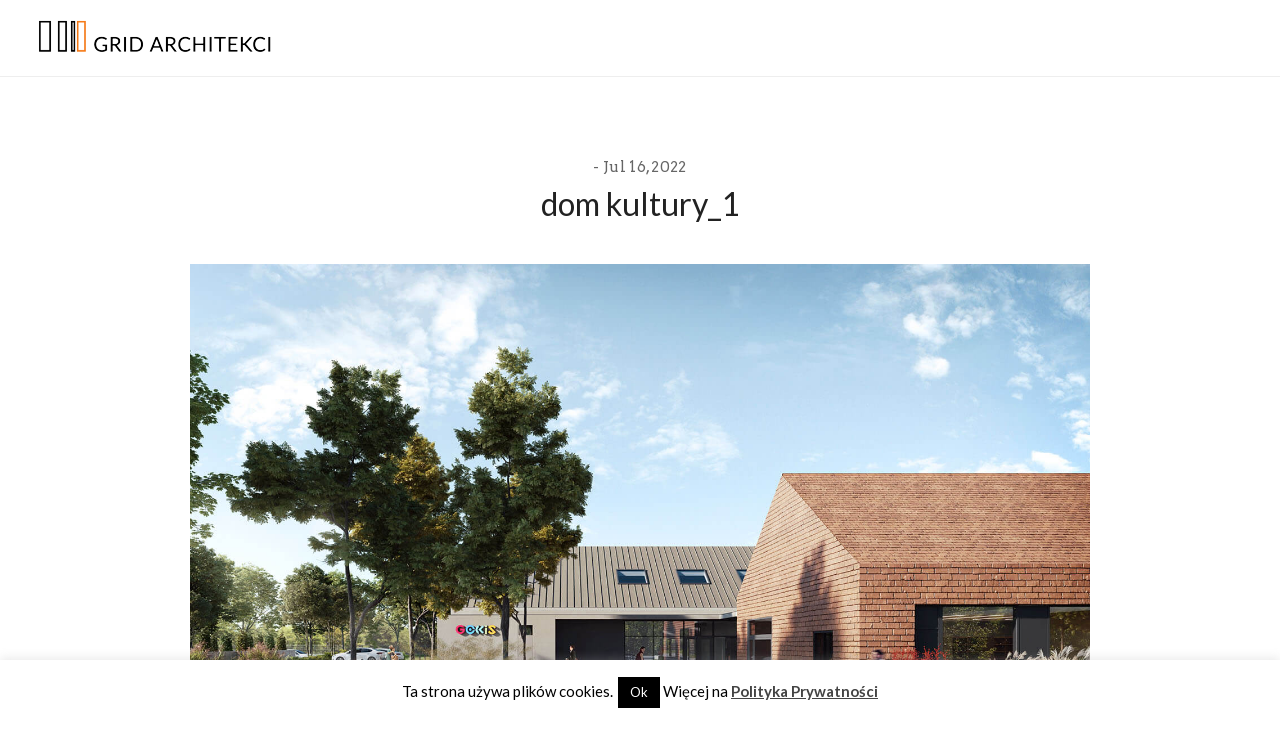

--- FILE ---
content_type: text/html; charset=UTF-8
request_url: https://en.grid.net.pl/dom-kultury_1-2/
body_size: 39350
content:
<!DOCTYPE html>
<!--[if IE 8]> <html lang="en-US" class="ie8"> <![endif]-->
<!--[if !IE]><!--> <html lang="en-US"> <!--<![endif]-->
<head>
<!-- Global site tag (gtag.js) - Google Analytics -->
<script async src="https://www.googletagmanager.com/gtag/js?id=UA-36260392-1"></script>
<script>
  window.dataLayer = window.dataLayer || [];
  function gtag(){dataLayer.push(arguments);}
  gtag('js', new Date());

  gtag('config', 'UA-36260392-1');
</script>
<meta charset="UTF-8">
	<meta name="viewport" content="width=device-width, initial-scale=1, maximum-scale=1">
<meta name="msapplication-TileColor" content="">
<meta name="theme-color" content="">

<link rel="profile" href="http://gmpg.org/xfn/11">
<link rel="pingback" href="https://en.grid.net.pl/xmlrpc.php">

<meta name='robots' content='index, follow, max-image-preview:large, max-snippet:-1, max-video-preview:-1' />
<link rel="alternate" hreflang="en-us" href="https://en.grid.net.pl/dom-kultury_1-2/" />
<link rel="alternate" hreflang="pl-pl" href="https://grid.net.pl/projekt/dom-kultury-zapolice/dom-kultury_1/" />
<link rel="alternate" hreflang="x-default" href="https://grid.net.pl/projekt/dom-kultury-zapolice/dom-kultury_1/" />

	<!-- This site is optimized with the Yoast SEO plugin v19.0 - https://yoast.com/wordpress/plugins/seo/ -->
	<title>dom kultury_1 - Grid Architekci</title>
	<link rel="canonical" href="https://en.grid.net.pl/media/2022/07/dom-kultury_1.jpg" />
	<meta property="og:locale" content="en_US" />
	<meta property="og:type" content="article" />
	<meta property="og:title" content="dom kultury_1 - Grid Architekci" />
	<meta property="og:url" content="https://en.grid.net.pl/media/2022/07/dom-kultury_1.jpg" />
	<meta property="og:site_name" content="Grid Architekci" />
	<meta property="article:publisher" content="https://www.facebook.com/gridarchitekci/" />
	<meta property="og:image" content="https://en.grid.net.pl/media/2022/07/dom-kultury_1.jpg" />
	<meta property="og:image:width" content="1600" />
	<meta property="og:image:height" content="970" />
	<meta property="og:image:type" content="image/jpeg" />
	<script type="application/ld+json" class="yoast-schema-graph">{"@context":"https://schema.org","@graph":[{"@type":"WebSite","@id":"https://grid.net.pl/#website","url":"https://grid.net.pl/","name":"Grid Architekci","description":"pracownia projektowa z Wrocławia","potentialAction":[{"@type":"SearchAction","target":{"@type":"EntryPoint","urlTemplate":"https://grid.net.pl/?s={search_term_string}"},"query-input":"required name=search_term_string"}],"inLanguage":"en-US"},{"@type":"WebPage","@id":"https://en.grid.net.pl/media/2022/07/dom-kultury_1.jpg#webpage","url":"https://en.grid.net.pl/media/2022/07/dom-kultury_1.jpg","name":"dom kultury_1 - Grid Architekci","isPartOf":{"@id":"https://grid.net.pl/#website"},"datePublished":"2022-07-16T13:18:56+00:00","dateModified":"2022-07-16T13:18:56+00:00","breadcrumb":{"@id":"https://en.grid.net.pl/media/2022/07/dom-kultury_1.jpg#breadcrumb"},"inLanguage":"en-US","potentialAction":[{"@type":"ReadAction","target":["https://en.grid.net.pl/media/2022/07/dom-kultury_1.jpg"]}]},{"@type":"BreadcrumbList","@id":"https://en.grid.net.pl/media/2022/07/dom-kultury_1.jpg#breadcrumb","itemListElement":[{"@type":"ListItem","position":1,"name":"Strona główna","item":"https://grid.net.pl/"},{"@type":"ListItem","position":2,"name":"dom kultury_1"}]}]}</script>
	<!-- / Yoast SEO plugin. -->


<link rel='dns-prefetch' href='//fonts.googleapis.com' />
<link rel="alternate" type="application/rss+xml" title="Grid Architekci &raquo; Feed" href="https://en.grid.net.pl/feed/" />
<link rel="alternate" title="oEmbed (JSON)" type="application/json+oembed" href="https://en.grid.net.pl/wp-json/oembed/1.0/embed?url=https%3A%2F%2Fen.grid.net.pl%2Fdom-kultury_1-2%2F" />
<link rel="alternate" title="oEmbed (XML)" type="text/xml+oembed" href="https://en.grid.net.pl/wp-json/oembed/1.0/embed?url=https%3A%2F%2Fen.grid.net.pl%2Fdom-kultury_1-2%2F&#038;format=xml" />
<style id='wp-img-auto-sizes-contain-inline-css' type='text/css'>
img:is([sizes=auto i],[sizes^="auto," i]){contain-intrinsic-size:3000px 1500px}
/*# sourceURL=wp-img-auto-sizes-contain-inline-css */
</style>
<style id='wp-emoji-styles-inline-css' type='text/css'>

	img.wp-smiley, img.emoji {
		display: inline !important;
		border: none !important;
		box-shadow: none !important;
		height: 1em !important;
		width: 1em !important;
		margin: 0 0.07em !important;
		vertical-align: -0.1em !important;
		background: none !important;
		padding: 0 !important;
	}
/*# sourceURL=wp-emoji-styles-inline-css */
</style>
<link rel='stylesheet' id='wpml-blocks-css' href='https://en.grid.net.pl/wp-content/plugins/sitepress-multilingual-cms/dist/css/blocks/styles.css?ver=4.6.4' type='text/css' media='all' />
<link rel='stylesheet' id='contact-form-7-css' href='https://en.grid.net.pl/wp-content/plugins/contact-form-7/includes/css/styles.css?ver=5.8' type='text/css' media='all' />
<link rel='stylesheet' id='cookie-law-info-css' href='https://en.grid.net.pl/wp-content/plugins/cookie-law-info/public/css/cookie-law-info-public.css?ver=2.1.2' type='text/css' media='all' />
<link rel='stylesheet' id='cookie-law-info-gdpr-css' href='https://en.grid.net.pl/wp-content/plugins/cookie-law-info/public/css/cookie-law-info-gdpr.css?ver=2.1.2' type='text/css' media='all' />
<link rel='stylesheet' id='bootstrap-css' href='https://en.grid.net.pl/wp-content/themes/brixey/assets/css/bootstrap.min.css?ver=4.5.3' type='text/css' media='all' />
<link rel='stylesheet' id='et-line-css' href='https://en.grid.net.pl/wp-content/themes/brixey/assets/css/et-line.css?ver=1.9.0' type='text/css' media='all' />
<link rel='stylesheet' id='font-awesome-css' href='https://en.grid.net.pl/wp-content/themes/brixey/inc/theme-options/cs-framework/assets/css/font-awesome.min.css?ver=4.6.3' type='text/css' media='all' />
<link rel='stylesheet' id='jquery-mCustomScrollbar-css' href='https://en.grid.net.pl/wp-content/themes/brixey/assets/css/jquery.mCustomScrollbar.min.css?ver=1.9.0' type='text/css' media='all' />
<link rel='stylesheet' id='magnific-popup-css' href='https://en.grid.net.pl/wp-content/themes/brixey/assets/css/magnific-popup.css?ver=1.9.0' type='text/css' media='all' />
<link rel='stylesheet' id='owl-carousel-css' href='https://en.grid.net.pl/wp-content/themes/brixey/assets/css/owl.carousel.css?ver=2.1.6' type='text/css' media='all' />
<link rel='stylesheet' id='swiper-css' href='https://en.grid.net.pl/wp-content/themes/brixey/assets/css/swiper.min.css?ver=3.4.0' type='text/css' media='all' />
<link rel='stylesheet' id='themify-icons-css' href='https://en.grid.net.pl/wp-content/themes/brixey/assets/css/themify-icons.css?ver=1.9.0' type='text/css' media='all' />
<link rel='stylesheet' id='brixey-style-css' href='https://en.grid.net.pl/wp-content/themes/brixey/assets/css/styles.css?ver=1.9.0' type='text/css' media='all' />
<link rel='stylesheet' id='brixey-responsive-css' href='https://en.grid.net.pl/wp-content/themes/brixey/assets/css/responsive.css?ver=1.9.0' type='text/css' media='all' />
<link rel='stylesheet' id='brixey-google-fonts-css' href='//fonts.googleapis.com/css?family=Lato%3A400%2C700%7CArial%3A400%2C700%7CArvo%3A400%2C700&#038;subset=latin' type='text/css' media='all' />
<link rel='stylesheet' id='brixey-child-style-css' href='https://en.grid.net.pl/wp-content/themes/brixey-child/style.css' type='text/css' media='all' />
<script type="text/javascript" src="https://en.grid.net.pl/wp-includes/js/jquery/jquery.min.js?ver=3.7.1" id="jquery-core-js"></script>
<script type="text/javascript" src="https://en.grid.net.pl/wp-includes/js/jquery/jquery-migrate.min.js?ver=3.4.1" id="jquery-migrate-js"></script>
<script type="text/javascript" id="cookie-law-info-js-extra">
/* <![CDATA[ */
var Cli_Data = {"nn_cookie_ids":[],"cookielist":[],"non_necessary_cookies":[],"ccpaEnabled":"","ccpaRegionBased":"","ccpaBarEnabled":"","strictlyEnabled":["necessary","obligatoire"],"ccpaType":"gdpr","js_blocking":"","custom_integration":"","triggerDomRefresh":"","secure_cookies":""};
var cli_cookiebar_settings = {"animate_speed_hide":"500","animate_speed_show":"500","background":"#fff","border":"#444","border_on":"","button_1_button_colour":"#000","button_1_button_hover":"#000000","button_1_link_colour":"#fff","button_1_as_button":"1","button_1_new_win":"","button_2_button_colour":"#333","button_2_button_hover":"#292929","button_2_link_colour":"#444","button_2_as_button":"","button_2_hidebar":"","button_3_button_colour":"#000","button_3_button_hover":"#000000","button_3_link_colour":"#fff","button_3_as_button":"1","button_3_new_win":"","button_4_button_colour":"#000","button_4_button_hover":"#000000","button_4_link_colour":"#fff","button_4_as_button":"1","button_7_button_colour":"#61a229","button_7_button_hover":"#4e8221","button_7_link_colour":"#fff","button_7_as_button":"1","button_7_new_win":"","font_family":"inherit","header_fix":"","notify_animate_hide":"1","notify_animate_show":"","notify_div_id":"#cookie-law-info-bar","notify_position_horizontal":"right","notify_position_vertical":"bottom","scroll_close":"","scroll_close_reload":"","accept_close_reload":"","reject_close_reload":"","showagain_tab":"","showagain_background":"#fff","showagain_border":"#000","showagain_div_id":"#cookie-law-info-again","showagain_x_position":"100px","text":"#000","show_once_yn":"","show_once":"10000","logging_on":"","as_popup":"","popup_overlay":"1","bar_heading_text":"","cookie_bar_as":"banner","popup_showagain_position":"bottom-right","widget_position":"left"};
var log_object = {"ajax_url":"https://en.grid.net.pl/wp-admin/admin-ajax.php"};
//# sourceURL=cookie-law-info-js-extra
/* ]]> */
</script>
<script type="text/javascript" src="https://en.grid.net.pl/wp-content/plugins/cookie-law-info/public/js/cookie-law-info-public.js?ver=2.1.2" id="cookie-law-info-js"></script>
<script type="text/javascript" id="wpml-xdomain-data-js-extra">
/* <![CDATA[ */
var wpml_xdomain_data = {"css_selector":"wpml-ls-item","ajax_url":"https://en.grid.net.pl/wp-admin/admin-ajax.php","current_lang":"en","_nonce":"6e7c3ecd31"};
//# sourceURL=wpml-xdomain-data-js-extra
/* ]]> */
</script>
<script type="text/javascript" src="https://en.grid.net.pl/wp-content/plugins/sitepress-multilingual-cms/res/js/xdomain-data.js?ver=4.6.4" id="wpml-xdomain-data-js"></script>
<script></script><link rel="https://api.w.org/" href="https://en.grid.net.pl/wp-json/" /><link rel="alternate" title="JSON" type="application/json" href="https://en.grid.net.pl/wp-json/wp/v2/media/2268" /><link rel="EditURI" type="application/rsd+xml" title="RSD" href="https://en.grid.net.pl/xmlrpc.php?rsd" />
<meta name="generator" content="WordPress 6.9" />
<link rel='shortlink' href='https://en.grid.net.pl/?p=2268' />
<meta name="generator" content="WPML ver:4.6.4 stt:1,41;" />
<meta name="generator" content="Powered by WPBakery Page Builder - drag and drop page builder for WordPress."/>
<link rel="icon" href="https://en.grid.net.pl/media/2017/11/cropped-grid_favico-32x32.jpg" sizes="32x32" />
<link rel="icon" href="https://en.grid.net.pl/media/2017/11/cropped-grid_favico-192x192.jpg" sizes="192x192" />
<link rel="apple-touch-icon" href="https://en.grid.net.pl/media/2017/11/cropped-grid_favico-180x180.jpg" />
<meta name="msapplication-TileImage" content="https://en.grid.net.pl/media/2017/11/cropped-grid_favico-270x270.jpg" />
<noscript><style> .wpb_animate_when_almost_visible { opacity: 1; }</style></noscript><style id='global-styles-inline-css' type='text/css'>
:root{--wp--preset--aspect-ratio--square: 1;--wp--preset--aspect-ratio--4-3: 4/3;--wp--preset--aspect-ratio--3-4: 3/4;--wp--preset--aspect-ratio--3-2: 3/2;--wp--preset--aspect-ratio--2-3: 2/3;--wp--preset--aspect-ratio--16-9: 16/9;--wp--preset--aspect-ratio--9-16: 9/16;--wp--preset--color--black: #000000;--wp--preset--color--cyan-bluish-gray: #abb8c3;--wp--preset--color--white: #ffffff;--wp--preset--color--pale-pink: #f78da7;--wp--preset--color--vivid-red: #cf2e2e;--wp--preset--color--luminous-vivid-orange: #ff6900;--wp--preset--color--luminous-vivid-amber: #fcb900;--wp--preset--color--light-green-cyan: #7bdcb5;--wp--preset--color--vivid-green-cyan: #00d084;--wp--preset--color--pale-cyan-blue: #8ed1fc;--wp--preset--color--vivid-cyan-blue: #0693e3;--wp--preset--color--vivid-purple: #9b51e0;--wp--preset--gradient--vivid-cyan-blue-to-vivid-purple: linear-gradient(135deg,rgb(6,147,227) 0%,rgb(155,81,224) 100%);--wp--preset--gradient--light-green-cyan-to-vivid-green-cyan: linear-gradient(135deg,rgb(122,220,180) 0%,rgb(0,208,130) 100%);--wp--preset--gradient--luminous-vivid-amber-to-luminous-vivid-orange: linear-gradient(135deg,rgb(252,185,0) 0%,rgb(255,105,0) 100%);--wp--preset--gradient--luminous-vivid-orange-to-vivid-red: linear-gradient(135deg,rgb(255,105,0) 0%,rgb(207,46,46) 100%);--wp--preset--gradient--very-light-gray-to-cyan-bluish-gray: linear-gradient(135deg,rgb(238,238,238) 0%,rgb(169,184,195) 100%);--wp--preset--gradient--cool-to-warm-spectrum: linear-gradient(135deg,rgb(74,234,220) 0%,rgb(151,120,209) 20%,rgb(207,42,186) 40%,rgb(238,44,130) 60%,rgb(251,105,98) 80%,rgb(254,248,76) 100%);--wp--preset--gradient--blush-light-purple: linear-gradient(135deg,rgb(255,206,236) 0%,rgb(152,150,240) 100%);--wp--preset--gradient--blush-bordeaux: linear-gradient(135deg,rgb(254,205,165) 0%,rgb(254,45,45) 50%,rgb(107,0,62) 100%);--wp--preset--gradient--luminous-dusk: linear-gradient(135deg,rgb(255,203,112) 0%,rgb(199,81,192) 50%,rgb(65,88,208) 100%);--wp--preset--gradient--pale-ocean: linear-gradient(135deg,rgb(255,245,203) 0%,rgb(182,227,212) 50%,rgb(51,167,181) 100%);--wp--preset--gradient--electric-grass: linear-gradient(135deg,rgb(202,248,128) 0%,rgb(113,206,126) 100%);--wp--preset--gradient--midnight: linear-gradient(135deg,rgb(2,3,129) 0%,rgb(40,116,252) 100%);--wp--preset--font-size--small: 13px;--wp--preset--font-size--medium: 20px;--wp--preset--font-size--large: 36px;--wp--preset--font-size--x-large: 42px;--wp--preset--spacing--20: 0.44rem;--wp--preset--spacing--30: 0.67rem;--wp--preset--spacing--40: 1rem;--wp--preset--spacing--50: 1.5rem;--wp--preset--spacing--60: 2.25rem;--wp--preset--spacing--70: 3.38rem;--wp--preset--spacing--80: 5.06rem;--wp--preset--shadow--natural: 6px 6px 9px rgba(0, 0, 0, 0.2);--wp--preset--shadow--deep: 12px 12px 50px rgba(0, 0, 0, 0.4);--wp--preset--shadow--sharp: 6px 6px 0px rgba(0, 0, 0, 0.2);--wp--preset--shadow--outlined: 6px 6px 0px -3px rgb(255, 255, 255), 6px 6px rgb(0, 0, 0);--wp--preset--shadow--crisp: 6px 6px 0px rgb(0, 0, 0);}:where(.is-layout-flex){gap: 0.5em;}:where(.is-layout-grid){gap: 0.5em;}body .is-layout-flex{display: flex;}.is-layout-flex{flex-wrap: wrap;align-items: center;}.is-layout-flex > :is(*, div){margin: 0;}body .is-layout-grid{display: grid;}.is-layout-grid > :is(*, div){margin: 0;}:where(.wp-block-columns.is-layout-flex){gap: 2em;}:where(.wp-block-columns.is-layout-grid){gap: 2em;}:where(.wp-block-post-template.is-layout-flex){gap: 1.25em;}:where(.wp-block-post-template.is-layout-grid){gap: 1.25em;}.has-black-color{color: var(--wp--preset--color--black) !important;}.has-cyan-bluish-gray-color{color: var(--wp--preset--color--cyan-bluish-gray) !important;}.has-white-color{color: var(--wp--preset--color--white) !important;}.has-pale-pink-color{color: var(--wp--preset--color--pale-pink) !important;}.has-vivid-red-color{color: var(--wp--preset--color--vivid-red) !important;}.has-luminous-vivid-orange-color{color: var(--wp--preset--color--luminous-vivid-orange) !important;}.has-luminous-vivid-amber-color{color: var(--wp--preset--color--luminous-vivid-amber) !important;}.has-light-green-cyan-color{color: var(--wp--preset--color--light-green-cyan) !important;}.has-vivid-green-cyan-color{color: var(--wp--preset--color--vivid-green-cyan) !important;}.has-pale-cyan-blue-color{color: var(--wp--preset--color--pale-cyan-blue) !important;}.has-vivid-cyan-blue-color{color: var(--wp--preset--color--vivid-cyan-blue) !important;}.has-vivid-purple-color{color: var(--wp--preset--color--vivid-purple) !important;}.has-black-background-color{background-color: var(--wp--preset--color--black) !important;}.has-cyan-bluish-gray-background-color{background-color: var(--wp--preset--color--cyan-bluish-gray) !important;}.has-white-background-color{background-color: var(--wp--preset--color--white) !important;}.has-pale-pink-background-color{background-color: var(--wp--preset--color--pale-pink) !important;}.has-vivid-red-background-color{background-color: var(--wp--preset--color--vivid-red) !important;}.has-luminous-vivid-orange-background-color{background-color: var(--wp--preset--color--luminous-vivid-orange) !important;}.has-luminous-vivid-amber-background-color{background-color: var(--wp--preset--color--luminous-vivid-amber) !important;}.has-light-green-cyan-background-color{background-color: var(--wp--preset--color--light-green-cyan) !important;}.has-vivid-green-cyan-background-color{background-color: var(--wp--preset--color--vivid-green-cyan) !important;}.has-pale-cyan-blue-background-color{background-color: var(--wp--preset--color--pale-cyan-blue) !important;}.has-vivid-cyan-blue-background-color{background-color: var(--wp--preset--color--vivid-cyan-blue) !important;}.has-vivid-purple-background-color{background-color: var(--wp--preset--color--vivid-purple) !important;}.has-black-border-color{border-color: var(--wp--preset--color--black) !important;}.has-cyan-bluish-gray-border-color{border-color: var(--wp--preset--color--cyan-bluish-gray) !important;}.has-white-border-color{border-color: var(--wp--preset--color--white) !important;}.has-pale-pink-border-color{border-color: var(--wp--preset--color--pale-pink) !important;}.has-vivid-red-border-color{border-color: var(--wp--preset--color--vivid-red) !important;}.has-luminous-vivid-orange-border-color{border-color: var(--wp--preset--color--luminous-vivid-orange) !important;}.has-luminous-vivid-amber-border-color{border-color: var(--wp--preset--color--luminous-vivid-amber) !important;}.has-light-green-cyan-border-color{border-color: var(--wp--preset--color--light-green-cyan) !important;}.has-vivid-green-cyan-border-color{border-color: var(--wp--preset--color--vivid-green-cyan) !important;}.has-pale-cyan-blue-border-color{border-color: var(--wp--preset--color--pale-cyan-blue) !important;}.has-vivid-cyan-blue-border-color{border-color: var(--wp--preset--color--vivid-cyan-blue) !important;}.has-vivid-purple-border-color{border-color: var(--wp--preset--color--vivid-purple) !important;}.has-vivid-cyan-blue-to-vivid-purple-gradient-background{background: var(--wp--preset--gradient--vivid-cyan-blue-to-vivid-purple) !important;}.has-light-green-cyan-to-vivid-green-cyan-gradient-background{background: var(--wp--preset--gradient--light-green-cyan-to-vivid-green-cyan) !important;}.has-luminous-vivid-amber-to-luminous-vivid-orange-gradient-background{background: var(--wp--preset--gradient--luminous-vivid-amber-to-luminous-vivid-orange) !important;}.has-luminous-vivid-orange-to-vivid-red-gradient-background{background: var(--wp--preset--gradient--luminous-vivid-orange-to-vivid-red) !important;}.has-very-light-gray-to-cyan-bluish-gray-gradient-background{background: var(--wp--preset--gradient--very-light-gray-to-cyan-bluish-gray) !important;}.has-cool-to-warm-spectrum-gradient-background{background: var(--wp--preset--gradient--cool-to-warm-spectrum) !important;}.has-blush-light-purple-gradient-background{background: var(--wp--preset--gradient--blush-light-purple) !important;}.has-blush-bordeaux-gradient-background{background: var(--wp--preset--gradient--blush-bordeaux) !important;}.has-luminous-dusk-gradient-background{background: var(--wp--preset--gradient--luminous-dusk) !important;}.has-pale-ocean-gradient-background{background: var(--wp--preset--gradient--pale-ocean) !important;}.has-electric-grass-gradient-background{background: var(--wp--preset--gradient--electric-grass) !important;}.has-midnight-gradient-background{background: var(--wp--preset--gradient--midnight) !important;}.has-small-font-size{font-size: var(--wp--preset--font-size--small) !important;}.has-medium-font-size{font-size: var(--wp--preset--font-size--medium) !important;}.has-large-font-size{font-size: var(--wp--preset--font-size--large) !important;}.has-x-large-font-size{font-size: var(--wp--preset--font-size--x-large) !important;}
/*# sourceURL=global-styles-inline-css */
</style>
<link rel='stylesheet' id='brixey-default-style-css' href='https://en.grid.net.pl/wp-content/themes/brixey/style.css?ver=6.9' type='text/css' media='all' />
<style id='brixey-default-style-inline-css' type='text/css'>
.no-class {}.vt-maintenance-mode {}body{font-family:"Lato", Arial, sans-serif;font-size:14px;line-height:1.42857143;font-style:normal;}.brxy-menu > li > a{font-family:"Arial", Arial, sans-serif;font-size:11px;font-style:normal;}.brxy-menu .sub-menu > li > a{font-family:"Lato", Arial, sans-serif;font-size:11px;font-style:normal;}h1{font-family:"Lato", Arial, sans-serif;font-size:36px;line-height:1.42857143;font-style:normal;}h2{font-family:"Lato", Arial, sans-serif;font-size:30px;line-height:1.42857143;font-style:normal;}h3{font-family:"Lato", Arial, sans-serif;font-size:24px;line-height:1.42857143;font-style:normal;}h4{font-family:"Lato", Arial, sans-serif;font-size:18px;line-height:1.42857143;font-style:normal;}h5{font-family:"Lato", Arial, sans-serif;font-size:14px;line-height:1.42857143;font-style:normal;}h6{font-family:"Lato", Arial, sans-serif;font-size:12px;line-height:1.42857143;font-style:normal;}p, input[type="text"], input[type="email"], input[type="password"], input[type="tel"], input[type="search"], input[type="date"], input[type="time"], input[type="datetime-local"], input[type="month"], input[type="url"], input[type="number"], textarea, select, .form-control, .wpcf7-list-item-label, .brxy-title-wrap .section-sub-title, .project-info .project-category, .brxy-testimonial .client-designation, .mate-info .mate-designation, .brxy-info-title .info-sub-title, .contact-link, .service-info ul, .brxy-service-detail .tab-content ul, .brxy-service-detail dl dd, .post-date, .brxy-unit-fix .brxy-blog-detail ul, .brxy-comments-area .comment-area ul, .brxy-unit-fix .brxy-blog-detail ol, .brxy-comments-area .comment-area ol, .brxy-unit-fix .brxy-bottom-meta, .location-list ul, .column-wrap{font-family:"Arvo", Arial, sans-serif;font-style:normal;}.team-wrap .row .col-md-3 col-sm-6{width:25%;}
/*# sourceURL=brixey-default-style-inline-css */
</style>
</head>
<body class="attachment wp-singular attachment-template-default single single-attachment postid-2268 attachmentid-2268 attachment-jpeg wp-theme-brixey wp-child-theme-brixey-child wpb-js-composer js-comp-ver-7.0 vc_responsive">
<!-- brxy main wrap -->
<div class="brxy-main-wrap  menu-style-two"> 
      <!-- Header -->
    <header class="brxy-header  brxy-sticky-class ">
      <div class="header-wrap">      
        <div class="brxy-logo" style="padding-top:;padding-bottom:;">
	<a href="https://en.grid.net.pl/">
	<img src="https://en.grid.net.pl/media/2017/11/grid_loga6-2.png" width="250" height="46" alt="Grid Architekci" class="retina-logo white-logo">
				<img src="https://en.grid.net.pl/media/2017/11/grid_loga6-2.png" alt="Grid Architekci" class="default-logo black-logo" width="250" height="46"><img src="https://en.grid.net.pl/media/2017/11/grid_loga6-2.png" alt="Grid Architekci" class="default-logo white-logo" width="250" height="46"></a></div><div class="header-right "><a href="javascript:void(0);" class="brxy-toggle"><span class="toggle-separator"></span></a></div>      </div>
    </header>
    <div class="brxy-mid-wrap single"">
	<div class="container">
				<div class="brxy-unit-fix">
			<div class="brxy-blog-detail">
				
<div id="post-2268" class="post-2268 attachment type-attachment status-inherit hentry">
	  <div class="post-date">
          <span>Jul 16, 2022</span>
      </div>
  	<div class="post-title">dom kultury_1</div>
			<div class="blog-picture">
			<img src="https://en.grid.net.pl/media/2022/07/dom-kultury_1.jpg" alt="dom kultury_1">
		</div>
		<p class="attachment"><a href='https://en.grid.net.pl/media/2022/07/dom-kultury_1.jpg'><img fetchpriority="high" decoding="async" width="400" height="243" src="https://en.grid.net.pl/media/2022/07/dom-kultury_1-400x243.jpg" class="attachment-medium size-medium" alt="" srcset="https://en.grid.net.pl/media/2022/07/dom-kultury_1-400x243.jpg 400w, https://en.grid.net.pl/media/2022/07/dom-kultury_1-768x466.jpg 768w, https://en.grid.net.pl/media/2022/07/dom-kultury_1-1536x931.jpg 1536w, https://en.grid.net.pl/media/2022/07/dom-kultury_1.jpg 1600w" sizes="(max-width: 400px) 100vw, 400px" /></a></p>
      <div class="brxy-bottom-meta">
      		        <div class="brxy-share">
						    <p style="line-height: 1.65;">Share:</p>
    <ul>
      <li class="active">
        <a href="//www.facebook.com/sharer/sharer.php?u=https%3A%2F%2Fen.grid.net.pl%2Fdom-kultury_1-2%2F&amp;t=dom+kultury_1"><i class="fa fa-facebook-official"  aria-hidden="true"></i></a>
      </li>
      <li class="active">
        <a href="//twitter.com/intent/tweet?text=dom+kultury_1&url=https%3A%2F%2Fen.grid.net.pl%2Fdom-kultury_1-2%2F" class="icon-fa-twitter" target="_blank"><i class="fa fa-twitter"></i></a>
      </li>
      <li class="active">
        <a href="//pinterest.com/pin/create/button/?url=https%3A%2F%2Fen.grid.net.pl%2Fdom-kultury_1-2%2F&amp;media="><i class="fa fa-pinterest-p" aria-hidden="true"></i></a>
      </li>
      <li>
        <a href="//www.linkedin.com/shareArticle?mini=true&amp;url=https%3A%2F%2Fen.grid.net.pl%2Fdom-kultury_1-2%2F&amp;title=dom+kultury_1" ><i class="fa fa-linkedin" aria-hidden="true"></i></a>
      </li>
      <li>
        <a href="mailto:?subject=dom+kultury_1&amp;body=https%3A%2F%2Fen.grid.net.pl%2Fdom-kultury_1-2%2F" target="_blank"><i class="fa fa-envelope-o" aria-hidden="true"></i></a>
      </li>
    </ul>
    <div class="load-social"><a href="javascript:void(0);"><i class="fa fa-plus-square" aria-hidden="true"></i></a></div>
	        </div>
        	        <div class="brxy-likes">
		        	        </div>
             </div>
           <div class="brxy-more-posts">
        </div>
  </div><!-- #post-## -->			</div>
		</div>
			</div>
</div>

		<footer class="brxy-footer">
			<!-- Footer Widgets -->
<div class="container footer-widget-area">
	<div class="row">
		<div class="col-md-3 col-sm-3"><div class="column-wrap widget_text">			<div class="textwidget"><p><a href="#" target="_blank" rel="noopener noreferrer"><img loading="lazy" decoding="async" class="alignnone" src="https://grid.net.pl/media/2017/11/grid_loga6_czarne-1.png" alt="" width="200" height="37" /></a></p>
</div>
		</div> <!-- end widget --></div><div class="col-md-3 col-sm-3"><div class="column-wrap widget_text"><div class="brxy-column-title"><span class="column-title">Nasza siedziba</span></div>			<div class="textwidget"><p>51-011 Wrocław<br />
ul. Jarocińska 59</p>
</div>
		</div> <!-- end widget --></div><div class="col-md-3 col-sm-3"><div class="column-wrap widget_text"><div class="brxy-column-title"><span class="column-title">Zadzwoń</span></div>			<div class="textwidget"><div class="clearfix  brxy-lists-6970b899de1e1"><a href="" target="_blank">T: +48 71 3656998</a></div>
</div>
		</div> <!-- end widget --></div><div class="col-md-3 col-sm-3"><div class="column-wrap widget_text"><div class="brxy-column-title"><span class="column-title">e-mail</span></div>			<div class="textwidget"><div class="clearfix  brxy-lists-6970b899de539">&#105;n&#x66;o&#x40;g&#x72;i&#x64;&#46;&#x6e;e&#x74;&#46;&#x70;&#108;</div>
</div>
		</div> <!-- end widget --></div>	</div>
</div>
<!-- Footer Widgets -->		</footer>
	
<!-- Copyright Bar -->
<div class="brxy-secondary-footer">
  <div class="secondary-footer-wrap contained">
    <div class="container">
      <div class="row">
        <div class="col-sm-6">
          <div class="brxy-copyright">
            copyright: grid 2017 | <a href="https://grid.net.pl/polityka-prywatnosci-i-plikow-cookies-oraz-regulamin/">Polityka prywatności i regulamin</a>          </div>
        </div>
                <div class="col-sm-6 text-right">
          wdrożenie: <a href="https://purzycki.pl/">purzycki.pl</a>        </div>
              </div>
    </div>
  </div>
</div>
<!-- Copyright Bar -->
</div><!-- #vtheme-wrapper -->
<div class="brxy-back-top">
  <a href="#0"><i class="fa fa-angle-up" aria-hidden="true"></i></a>
</div>
<script type="speculationrules">
{"prefetch":[{"source":"document","where":{"and":[{"href_matches":"/*"},{"not":{"href_matches":["/wp-*.php","/wp-admin/*","/media/*","/wp-content/*","/wp-content/plugins/*","/wp-content/themes/brixey-child/*","/wp-content/themes/brixey/*","/*\\?(.+)"]}},{"not":{"selector_matches":"a[rel~=\"nofollow\"]"}},{"not":{"selector_matches":".no-prefetch, .no-prefetch a"}}]},"eagerness":"conservative"}]}
</script>
<style id="brixey-inline-style" type="text/css"></style><!--googleoff: all--><div id="cookie-law-info-bar" data-nosnippet="true"><span>Ta strona używa plików cookies.<a role='button' data-cli_action="accept" id="cookie_action_close_header" class="medium cli-plugin-button cli-plugin-main-button cookie_action_close_header cli_action_button wt-cli-accept-btn">Ok</a> Więcej na <a href="https://grid.net.pl/polityka-prywatnosci-i-plikow-cookies-oraz-regulamin/" id="CONSTANT_OPEN_URL" class="cli-plugin-main-link">Polityka Prywatności</a></span></div><div id="cookie-law-info-again" data-nosnippet="true"><span id="cookie_hdr_showagain">Privacy &amp; Cookies Policy</span></div><div class="cli-modal" data-nosnippet="true" id="cliSettingsPopup" tabindex="-1" role="dialog" aria-labelledby="cliSettingsPopup" aria-hidden="true">
  <div class="cli-modal-dialog" role="document">
	<div class="cli-modal-content cli-bar-popup">
		  <button type="button" class="cli-modal-close" id="cliModalClose">
			<svg class="" viewBox="0 0 24 24"><path d="M19 6.41l-1.41-1.41-5.59 5.59-5.59-5.59-1.41 1.41 5.59 5.59-5.59 5.59 1.41 1.41 5.59-5.59 5.59 5.59 1.41-1.41-5.59-5.59z"></path><path d="M0 0h24v24h-24z" fill="none"></path></svg>
			<span class="wt-cli-sr-only">Close</span>
		  </button>
		  <div class="cli-modal-body">
			<div class="cli-container-fluid cli-tab-container">
	<div class="cli-row">
		<div class="cli-col-12 cli-align-items-stretch cli-px-0">
			<div class="cli-privacy-overview">
				<h4>Privacy Overview</h4>				<div class="cli-privacy-content">
					<div class="cli-privacy-content-text">This website uses cookies to improve your experience while you navigate through the website. Out of these, the cookies that are categorized as necessary are stored on your browser as they are essential for the working of basic functionalities of the website. We also use third-party cookies that help us analyze and understand how you use this website. These cookies will be stored in your browser only with your consent. You also have the option to opt-out of these cookies. But opting out of some of these cookies may affect your browsing experience.</div>
				</div>
				<a class="cli-privacy-readmore" aria-label="Show more" role="button" data-readmore-text="Show more" data-readless-text="Show less"></a>			</div>
		</div>
		<div class="cli-col-12 cli-align-items-stretch cli-px-0 cli-tab-section-container">
												<div class="cli-tab-section">
						<div class="cli-tab-header">
							<a role="button" tabindex="0" class="cli-nav-link cli-settings-mobile" data-target="necessary" data-toggle="cli-toggle-tab">
								Necessary							</a>
															<div class="wt-cli-necessary-checkbox">
									<input type="checkbox" class="cli-user-preference-checkbox"  id="wt-cli-checkbox-necessary" data-id="checkbox-necessary" checked="checked"  />
									<label class="form-check-label" for="wt-cli-checkbox-necessary">Necessary</label>
								</div>
								<span class="cli-necessary-caption">Always Enabled</span>
													</div>
						<div class="cli-tab-content">
							<div class="cli-tab-pane cli-fade" data-id="necessary">
								<div class="wt-cli-cookie-description">
									Necessary cookies are absolutely essential for the website to function properly. This category only includes cookies that ensures basic functionalities and security features of the website. These cookies do not store any personal information.								</div>
							</div>
						</div>
					</div>
																	<div class="cli-tab-section">
						<div class="cli-tab-header">
							<a role="button" tabindex="0" class="cli-nav-link cli-settings-mobile" data-target="non-necessary" data-toggle="cli-toggle-tab">
								Non-necessary							</a>
															<div class="cli-switch">
									<input type="checkbox" id="wt-cli-checkbox-non-necessary" class="cli-user-preference-checkbox"  data-id="checkbox-non-necessary" checked='checked' />
									<label for="wt-cli-checkbox-non-necessary" class="cli-slider" data-cli-enable="Enabled" data-cli-disable="Disabled"><span class="wt-cli-sr-only">Non-necessary</span></label>
								</div>
													</div>
						<div class="cli-tab-content">
							<div class="cli-tab-pane cli-fade" data-id="non-necessary">
								<div class="wt-cli-cookie-description">
									Any cookies that may not be particularly necessary for the website to function and is used specifically to collect user personal data via analytics, ads, other embedded contents are termed as non-necessary cookies. It is mandatory to procure user consent prior to running these cookies on your website.								</div>
							</div>
						</div>
					</div>
										</div>
	</div>
</div>
		  </div>
		  <div class="cli-modal-footer">
			<div class="wt-cli-element cli-container-fluid cli-tab-container">
				<div class="cli-row">
					<div class="cli-col-12 cli-align-items-stretch cli-px-0">
						<div class="cli-tab-footer wt-cli-privacy-overview-actions">
						
															<a id="wt-cli-privacy-save-btn" role="button" tabindex="0" data-cli-action="accept" class="wt-cli-privacy-btn cli_setting_save_button wt-cli-privacy-accept-btn cli-btn">SAVE &amp; ACCEPT</a>
													</div>
						
					</div>
				</div>
			</div>
		</div>
	</div>
  </div>
</div>
<div class="cli-modal-backdrop cli-fade cli-settings-overlay"></div>
<div class="cli-modal-backdrop cli-fade cli-popupbar-overlay"></div>
<!--googleon: all--><script type="text/javascript" src="https://en.grid.net.pl/wp-content/plugins/contact-form-7/includes/swv/js/index.js?ver=5.8" id="swv-js"></script>
<script type="text/javascript" id="contact-form-7-js-extra">
/* <![CDATA[ */
var wpcf7 = {"api":{"root":"https://en.grid.net.pl/wp-json/","namespace":"contact-form-7/v1"}};
//# sourceURL=contact-form-7-js-extra
/* ]]> */
</script>
<script type="text/javascript" src="https://en.grid.net.pl/wp-content/plugins/contact-form-7/includes/js/index.js?ver=5.8" id="contact-form-7-js"></script>
<script type="text/javascript" src="https://en.grid.net.pl/wp-content/themes/brixey/assets/js/bootstrap.min.js?ver=4.5.3" id="bootstrap-js"></script>
<script type="text/javascript" src="https://en.grid.net.pl/wp-content/themes/brixey/assets/js/plugins.js?ver=1.9.0" id="brixey-plugins-js"></script>
<script type="text/javascript" src="https://en.grid.net.pl/wp-content/themes/brixey/assets/js/ajax-load-more.js?ver=1.9.0" id="brixey-loadmore-js"></script>
<script type="text/javascript" src="https://en.grid.net.pl/wp-content/themes/brixey/assets/js/scripts.js?ver=1.9.0" id="brixey-scripts-js"></script>
<script type="text/javascript" src="https://en.grid.net.pl/wp-content/themes/brixey/assets/js/jquery.validate.min.js?ver=1.9.0" id="validate-js-js"></script>
<script type="text/javascript" id="validate-js-js-after">
/* <![CDATA[ */
jQuery(document).ready(function($) {$("#commentform").validate({rules: {author: {required: true,minlength: 2},email: {required: true,email: true},comment: {required: true,minlength: 10}}});});
//# sourceURL=validate-js-js-after
/* ]]> */
</script>
<script id="wp-emoji-settings" type="application/json">
{"baseUrl":"https://s.w.org/images/core/emoji/17.0.2/72x72/","ext":".png","svgUrl":"https://s.w.org/images/core/emoji/17.0.2/svg/","svgExt":".svg","source":{"concatemoji":"https://en.grid.net.pl/wp-includes/js/wp-emoji-release.min.js?ver=6.9"}}
</script>
<script type="module">
/* <![CDATA[ */
/*! This file is auto-generated */
const a=JSON.parse(document.getElementById("wp-emoji-settings").textContent),o=(window._wpemojiSettings=a,"wpEmojiSettingsSupports"),s=["flag","emoji"];function i(e){try{var t={supportTests:e,timestamp:(new Date).valueOf()};sessionStorage.setItem(o,JSON.stringify(t))}catch(e){}}function c(e,t,n){e.clearRect(0,0,e.canvas.width,e.canvas.height),e.fillText(t,0,0);t=new Uint32Array(e.getImageData(0,0,e.canvas.width,e.canvas.height).data);e.clearRect(0,0,e.canvas.width,e.canvas.height),e.fillText(n,0,0);const a=new Uint32Array(e.getImageData(0,0,e.canvas.width,e.canvas.height).data);return t.every((e,t)=>e===a[t])}function p(e,t){e.clearRect(0,0,e.canvas.width,e.canvas.height),e.fillText(t,0,0);var n=e.getImageData(16,16,1,1);for(let e=0;e<n.data.length;e++)if(0!==n.data[e])return!1;return!0}function u(e,t,n,a){switch(t){case"flag":return n(e,"\ud83c\udff3\ufe0f\u200d\u26a7\ufe0f","\ud83c\udff3\ufe0f\u200b\u26a7\ufe0f")?!1:!n(e,"\ud83c\udde8\ud83c\uddf6","\ud83c\udde8\u200b\ud83c\uddf6")&&!n(e,"\ud83c\udff4\udb40\udc67\udb40\udc62\udb40\udc65\udb40\udc6e\udb40\udc67\udb40\udc7f","\ud83c\udff4\u200b\udb40\udc67\u200b\udb40\udc62\u200b\udb40\udc65\u200b\udb40\udc6e\u200b\udb40\udc67\u200b\udb40\udc7f");case"emoji":return!a(e,"\ud83e\u1fac8")}return!1}function f(e,t,n,a){let r;const o=(r="undefined"!=typeof WorkerGlobalScope&&self instanceof WorkerGlobalScope?new OffscreenCanvas(300,150):document.createElement("canvas")).getContext("2d",{willReadFrequently:!0}),s=(o.textBaseline="top",o.font="600 32px Arial",{});return e.forEach(e=>{s[e]=t(o,e,n,a)}),s}function r(e){var t=document.createElement("script");t.src=e,t.defer=!0,document.head.appendChild(t)}a.supports={everything:!0,everythingExceptFlag:!0},new Promise(t=>{let n=function(){try{var e=JSON.parse(sessionStorage.getItem(o));if("object"==typeof e&&"number"==typeof e.timestamp&&(new Date).valueOf()<e.timestamp+604800&&"object"==typeof e.supportTests)return e.supportTests}catch(e){}return null}();if(!n){if("undefined"!=typeof Worker&&"undefined"!=typeof OffscreenCanvas&&"undefined"!=typeof URL&&URL.createObjectURL&&"undefined"!=typeof Blob)try{var e="postMessage("+f.toString()+"("+[JSON.stringify(s),u.toString(),c.toString(),p.toString()].join(",")+"));",a=new Blob([e],{type:"text/javascript"});const r=new Worker(URL.createObjectURL(a),{name:"wpTestEmojiSupports"});return void(r.onmessage=e=>{i(n=e.data),r.terminate(),t(n)})}catch(e){}i(n=f(s,u,c,p))}t(n)}).then(e=>{for(const n in e)a.supports[n]=e[n],a.supports.everything=a.supports.everything&&a.supports[n],"flag"!==n&&(a.supports.everythingExceptFlag=a.supports.everythingExceptFlag&&a.supports[n]);var t;a.supports.everythingExceptFlag=a.supports.everythingExceptFlag&&!a.supports.flag,a.supports.everything||((t=a.source||{}).concatemoji?r(t.concatemoji):t.wpemoji&&t.twemoji&&(r(t.twemoji),r(t.wpemoji)))});
//# sourceURL=https://en.grid.net.pl/wp-includes/js/wp-emoji-loader.min.js
/* ]]> */
</script>
<script></script></body>
</html>


--- FILE ---
content_type: text/css
request_url: https://en.grid.net.pl/wp-content/themes/brixey-child/style.css
body_size: 1425
content:
/*
 Theme Name:   Brixey Child
 Theme URI:    http://themeforest.net/user/VictorThemes
 Description:  Brixey Child Theme
 Author:       VictorThemes
 Author URI:   http://themeforest.net/user/VictorThemes/portfolio
 Template:     brixey
 Version:      1.0
 License:      GNU General Public License v2 or later
 License URI:  http://www.gnu.org/licenses/gpl-2.0.html
 Tags:         one-column, two-columns, left-sidebar, right-sidebar, custom-menu, featured-images, post-formats, theme-options, translation-ready
 Text Domain:  brixey-child
*/

/* Write Custom CSS */

.project-title{
height:100%;
display:table;
}
.project-title a{
    display: table-cell;
    height: 100%;
    vertical-align: bottom;
}
.brxy-sinlge-detail .brxy-project-detail p{
font-size:12px;
}
.brxy-project-detail .detail-wrap li {
    padding: 9px 0;
}

.brxy-unit-fix .blog-picture {
    
    margin: 0;
}
@media only screen and (min-width: 992px) {
.brxy-unit-fix {
    width: 900px;
}
}
.brxy-galleries{
 min-height:calc(100% - 132px);
}

.brxy-menu > li > a {
    font-size: 12px!important;
}

.project-listings .brxy-title-1{
display:none;
}

.project-info .project-category{
display:none;
}
.blog .info-title{
display:none;
}

.blog .masonry-item {
    padding: 0 10px 50px!important;
}
.project-listings.style2 .project-info .project-title {
    width: 100%;
}

.brxy-galleries .project-controls {
    border-top: none;
    margin-top: 30px;
}

.brxy-about h2 {
    text-align: justify;
}